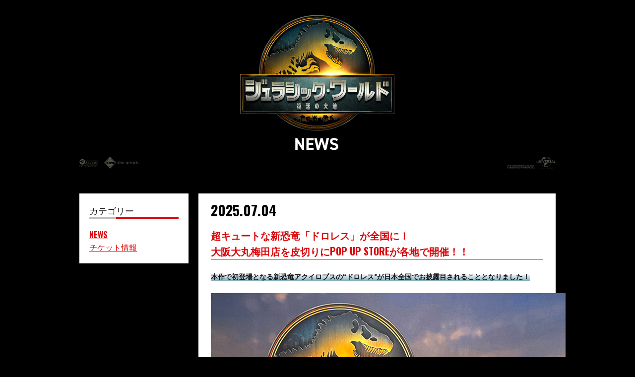

--- FILE ---
content_type: text/html; charset=UTF-8
request_url: https://jurassicworld.jp/news/page/8/
body_size: 60097
content:
<!DOCTYPE html>
<html lang="ja">
  <head>
    <meta charset="UTF-8">
    <title>ニュース｜映画『ジュラシック・ワールド／復活の大地』公式サイト</title>

    <meta name="robots" content="ALL">
    <meta property="og:title" content="ニュース｜映画『ジュラシック・ワールド／復活の大地』公式サイト">
    <meta property="og:type" content="movie">
    <meta property="og:url" content="http://www.jurassicworld.jp/">
    <meta property="og:name" content="ニュース｜映画『ジュラシック・ワールド／復活の大地』公式サイト">
    <meta property="og:image" content="http://www.jurassicworld.jp/assets/ogp.png">

    <meta name='robots' content='max-image-preview:large' />
	<style>img:is([sizes="auto" i], [sizes^="auto," i]) { contain-intrinsic-size: 3000px 1500px }</style>
	<link rel='stylesheet' id='wp-block-library-css' href='https://jurassicworld.jp/news/wp-includes/css/dist/block-library/style.min.css' type='text/css' media='all' />
<style id='classic-theme-styles-inline-css' type='text/css'>
/*! This file is auto-generated */
.wp-block-button__link{color:#fff;background-color:#32373c;border-radius:9999px;box-shadow:none;text-decoration:none;padding:calc(.667em + 2px) calc(1.333em + 2px);font-size:1.125em}.wp-block-file__button{background:#32373c;color:#fff;text-decoration:none}
</style>
<style id='global-styles-inline-css' type='text/css'>
:root{--wp--preset--aspect-ratio--square: 1;--wp--preset--aspect-ratio--4-3: 4/3;--wp--preset--aspect-ratio--3-4: 3/4;--wp--preset--aspect-ratio--3-2: 3/2;--wp--preset--aspect-ratio--2-3: 2/3;--wp--preset--aspect-ratio--16-9: 16/9;--wp--preset--aspect-ratio--9-16: 9/16;--wp--preset--color--black: #000000;--wp--preset--color--cyan-bluish-gray: #abb8c3;--wp--preset--color--white: #ffffff;--wp--preset--color--pale-pink: #f78da7;--wp--preset--color--vivid-red: #cf2e2e;--wp--preset--color--luminous-vivid-orange: #ff6900;--wp--preset--color--luminous-vivid-amber: #fcb900;--wp--preset--color--light-green-cyan: #7bdcb5;--wp--preset--color--vivid-green-cyan: #00d084;--wp--preset--color--pale-cyan-blue: #8ed1fc;--wp--preset--color--vivid-cyan-blue: #0693e3;--wp--preset--color--vivid-purple: #9b51e0;--wp--preset--gradient--vivid-cyan-blue-to-vivid-purple: linear-gradient(135deg,rgba(6,147,227,1) 0%,rgb(155,81,224) 100%);--wp--preset--gradient--light-green-cyan-to-vivid-green-cyan: linear-gradient(135deg,rgb(122,220,180) 0%,rgb(0,208,130) 100%);--wp--preset--gradient--luminous-vivid-amber-to-luminous-vivid-orange: linear-gradient(135deg,rgba(252,185,0,1) 0%,rgba(255,105,0,1) 100%);--wp--preset--gradient--luminous-vivid-orange-to-vivid-red: linear-gradient(135deg,rgba(255,105,0,1) 0%,rgb(207,46,46) 100%);--wp--preset--gradient--very-light-gray-to-cyan-bluish-gray: linear-gradient(135deg,rgb(238,238,238) 0%,rgb(169,184,195) 100%);--wp--preset--gradient--cool-to-warm-spectrum: linear-gradient(135deg,rgb(74,234,220) 0%,rgb(151,120,209) 20%,rgb(207,42,186) 40%,rgb(238,44,130) 60%,rgb(251,105,98) 80%,rgb(254,248,76) 100%);--wp--preset--gradient--blush-light-purple: linear-gradient(135deg,rgb(255,206,236) 0%,rgb(152,150,240) 100%);--wp--preset--gradient--blush-bordeaux: linear-gradient(135deg,rgb(254,205,165) 0%,rgb(254,45,45) 50%,rgb(107,0,62) 100%);--wp--preset--gradient--luminous-dusk: linear-gradient(135deg,rgb(255,203,112) 0%,rgb(199,81,192) 50%,rgb(65,88,208) 100%);--wp--preset--gradient--pale-ocean: linear-gradient(135deg,rgb(255,245,203) 0%,rgb(182,227,212) 50%,rgb(51,167,181) 100%);--wp--preset--gradient--electric-grass: linear-gradient(135deg,rgb(202,248,128) 0%,rgb(113,206,126) 100%);--wp--preset--gradient--midnight: linear-gradient(135deg,rgb(2,3,129) 0%,rgb(40,116,252) 100%);--wp--preset--font-size--small: 13px;--wp--preset--font-size--medium: 20px;--wp--preset--font-size--large: 36px;--wp--preset--font-size--x-large: 42px;--wp--preset--spacing--20: 0.44rem;--wp--preset--spacing--30: 0.67rem;--wp--preset--spacing--40: 1rem;--wp--preset--spacing--50: 1.5rem;--wp--preset--spacing--60: 2.25rem;--wp--preset--spacing--70: 3.38rem;--wp--preset--spacing--80: 5.06rem;--wp--preset--shadow--natural: 6px 6px 9px rgba(0, 0, 0, 0.2);--wp--preset--shadow--deep: 12px 12px 50px rgba(0, 0, 0, 0.4);--wp--preset--shadow--sharp: 6px 6px 0px rgba(0, 0, 0, 0.2);--wp--preset--shadow--outlined: 6px 6px 0px -3px rgba(255, 255, 255, 1), 6px 6px rgba(0, 0, 0, 1);--wp--preset--shadow--crisp: 6px 6px 0px rgba(0, 0, 0, 1);}:where(.is-layout-flex){gap: 0.5em;}:where(.is-layout-grid){gap: 0.5em;}body .is-layout-flex{display: flex;}.is-layout-flex{flex-wrap: wrap;align-items: center;}.is-layout-flex > :is(*, div){margin: 0;}body .is-layout-grid{display: grid;}.is-layout-grid > :is(*, div){margin: 0;}:where(.wp-block-columns.is-layout-flex){gap: 2em;}:where(.wp-block-columns.is-layout-grid){gap: 2em;}:where(.wp-block-post-template.is-layout-flex){gap: 1.25em;}:where(.wp-block-post-template.is-layout-grid){gap: 1.25em;}.has-black-color{color: var(--wp--preset--color--black) !important;}.has-cyan-bluish-gray-color{color: var(--wp--preset--color--cyan-bluish-gray) !important;}.has-white-color{color: var(--wp--preset--color--white) !important;}.has-pale-pink-color{color: var(--wp--preset--color--pale-pink) !important;}.has-vivid-red-color{color: var(--wp--preset--color--vivid-red) !important;}.has-luminous-vivid-orange-color{color: var(--wp--preset--color--luminous-vivid-orange) !important;}.has-luminous-vivid-amber-color{color: var(--wp--preset--color--luminous-vivid-amber) !important;}.has-light-green-cyan-color{color: var(--wp--preset--color--light-green-cyan) !important;}.has-vivid-green-cyan-color{color: var(--wp--preset--color--vivid-green-cyan) !important;}.has-pale-cyan-blue-color{color: var(--wp--preset--color--pale-cyan-blue) !important;}.has-vivid-cyan-blue-color{color: var(--wp--preset--color--vivid-cyan-blue) !important;}.has-vivid-purple-color{color: var(--wp--preset--color--vivid-purple) !important;}.has-black-background-color{background-color: var(--wp--preset--color--black) !important;}.has-cyan-bluish-gray-background-color{background-color: var(--wp--preset--color--cyan-bluish-gray) !important;}.has-white-background-color{background-color: var(--wp--preset--color--white) !important;}.has-pale-pink-background-color{background-color: var(--wp--preset--color--pale-pink) !important;}.has-vivid-red-background-color{background-color: var(--wp--preset--color--vivid-red) !important;}.has-luminous-vivid-orange-background-color{background-color: var(--wp--preset--color--luminous-vivid-orange) !important;}.has-luminous-vivid-amber-background-color{background-color: var(--wp--preset--color--luminous-vivid-amber) !important;}.has-light-green-cyan-background-color{background-color: var(--wp--preset--color--light-green-cyan) !important;}.has-vivid-green-cyan-background-color{background-color: var(--wp--preset--color--vivid-green-cyan) !important;}.has-pale-cyan-blue-background-color{background-color: var(--wp--preset--color--pale-cyan-blue) !important;}.has-vivid-cyan-blue-background-color{background-color: var(--wp--preset--color--vivid-cyan-blue) !important;}.has-vivid-purple-background-color{background-color: var(--wp--preset--color--vivid-purple) !important;}.has-black-border-color{border-color: var(--wp--preset--color--black) !important;}.has-cyan-bluish-gray-border-color{border-color: var(--wp--preset--color--cyan-bluish-gray) !important;}.has-white-border-color{border-color: var(--wp--preset--color--white) !important;}.has-pale-pink-border-color{border-color: var(--wp--preset--color--pale-pink) !important;}.has-vivid-red-border-color{border-color: var(--wp--preset--color--vivid-red) !important;}.has-luminous-vivid-orange-border-color{border-color: var(--wp--preset--color--luminous-vivid-orange) !important;}.has-luminous-vivid-amber-border-color{border-color: var(--wp--preset--color--luminous-vivid-amber) !important;}.has-light-green-cyan-border-color{border-color: var(--wp--preset--color--light-green-cyan) !important;}.has-vivid-green-cyan-border-color{border-color: var(--wp--preset--color--vivid-green-cyan) !important;}.has-pale-cyan-blue-border-color{border-color: var(--wp--preset--color--pale-cyan-blue) !important;}.has-vivid-cyan-blue-border-color{border-color: var(--wp--preset--color--vivid-cyan-blue) !important;}.has-vivid-purple-border-color{border-color: var(--wp--preset--color--vivid-purple) !important;}.has-vivid-cyan-blue-to-vivid-purple-gradient-background{background: var(--wp--preset--gradient--vivid-cyan-blue-to-vivid-purple) !important;}.has-light-green-cyan-to-vivid-green-cyan-gradient-background{background: var(--wp--preset--gradient--light-green-cyan-to-vivid-green-cyan) !important;}.has-luminous-vivid-amber-to-luminous-vivid-orange-gradient-background{background: var(--wp--preset--gradient--luminous-vivid-amber-to-luminous-vivid-orange) !important;}.has-luminous-vivid-orange-to-vivid-red-gradient-background{background: var(--wp--preset--gradient--luminous-vivid-orange-to-vivid-red) !important;}.has-very-light-gray-to-cyan-bluish-gray-gradient-background{background: var(--wp--preset--gradient--very-light-gray-to-cyan-bluish-gray) !important;}.has-cool-to-warm-spectrum-gradient-background{background: var(--wp--preset--gradient--cool-to-warm-spectrum) !important;}.has-blush-light-purple-gradient-background{background: var(--wp--preset--gradient--blush-light-purple) !important;}.has-blush-bordeaux-gradient-background{background: var(--wp--preset--gradient--blush-bordeaux) !important;}.has-luminous-dusk-gradient-background{background: var(--wp--preset--gradient--luminous-dusk) !important;}.has-pale-ocean-gradient-background{background: var(--wp--preset--gradient--pale-ocean) !important;}.has-electric-grass-gradient-background{background: var(--wp--preset--gradient--electric-grass) !important;}.has-midnight-gradient-background{background: var(--wp--preset--gradient--midnight) !important;}.has-small-font-size{font-size: var(--wp--preset--font-size--small) !important;}.has-medium-font-size{font-size: var(--wp--preset--font-size--medium) !important;}.has-large-font-size{font-size: var(--wp--preset--font-size--large) !important;}.has-x-large-font-size{font-size: var(--wp--preset--font-size--x-large) !important;}
:where(.wp-block-post-template.is-layout-flex){gap: 1.25em;}:where(.wp-block-post-template.is-layout-grid){gap: 1.25em;}
:where(.wp-block-columns.is-layout-flex){gap: 2em;}:where(.wp-block-columns.is-layout-grid){gap: 2em;}
:root :where(.wp-block-pullquote){font-size: 1.5em;line-height: 1.6;}
</style>
<script type="text/javascript" src="https://jurassicworld.jp/news/wp-includes/js/jquery/jquery.min.js?ver=3.7.1" id="jquery-core-js"></script>
<script type="text/javascript" src="https://jurassicworld.jp/news/wp-includes/js/jquery/jquery-migrate.min.js?ver=3.4.1" id="jquery-migrate-js"></script>
<script type="text/javascript" src="https://jurassicworld.jp/news/wp-content/themes/jurassicworld_v3/js/index.js" id="index-script-js"></script>
<link rel="https://api.w.org/" href="https://jurassicworld.jp/news/wp-json/" /><link rel="EditURI" type="application/rsd+xml" title="RSD" href="https://jurassicworld.jp/news/xmlrpc.php?rsd" />

    <link rel="stylesheet" href="https://jurassicworld.jp/news/wp-content/themes/jurassicworld_v3/css/base.css">
    <link rel='stylesheet' href='http://fonts.googleapis.com/earlyaccess/notosansjp.css' type='text/css'>
    <link href='https://fonts.googleapis.com/css?family=Oswald:bold' rel='stylesheet' type='text/css' >
        <!-- Global site tag (gtag.js) - Google Analytics -->
        <script async src="https://www.googletagmanager.com/gtag/js?id=UA-52252691-6"></script>
        <script>
          window.dataLayer = window.dataLayer || [];
          function gtag(){dataLayer.push(arguments);}
          gtag('js', new Date());

          gtag('config', 'UA-52252691-6');
        </script>
  </head>
  <body>
    <div id="wrapper">
      <header><a href="http://www.jurassicworld.jp/"><img id="header_img" src="https://jurassicworld.jp/news/wp-content/themes/jurassicworld_v3/img/header.jpg" width="1000" height="350"/></a></header>

      <div id="content">

      <nav>
<ul class="menu">
  <li><h2 class="headline">カテゴリー</h2></li>
	<li class="cat-item cat-item-1"><a href="https://jurassicworld.jp/news/category/news/">NEWS</a>
<ul class='children'>
	<li class="cat-item cat-item-2"><a href="https://jurassicworld.jp/news/category/news/ticket/">チケット情報</a>
</li>
</ul>
</li>
</ul>
<!--
<ul class="menu2">
  <li><h2 class="headline">最新情報</h2></li>
  <li>
  <a href="https://jurassicworld.jp/news/in43/">2025年公開洋画最速の興行収入45億円突破！<br>50億円突破を目指し、＜新ジュラ＞の快進撃続く！！</a>
  </li>
    <li>
  <a href="https://jurassicworld.jp/news/in42/">2025年公開洋画最速の興行収入40億円突破！<br>観客熱狂！！＜新ジュラ＞の夏はまだまだ続く！！！</a>
  </li>
    <li>
  <a href="https://jurassicworld.jp/news/in41/">【大ヒット記念】入場者特典数量限定3週連続配布<br> 恐竜が飛び出す「特製ポップアップカード」ラストを飾る<br>【第3弾】はスピノサウルス！！</a>
  </li>
    <li>
  <a href="https://jurassicworld.jp/news/in40/">岩田剛典が“恐竜オタク博士”役で吹替初挑戦！<br>日本語吹替版の本編映像解禁！</a>
  </li>
    <li>
  <a href="https://jurassicworld.jp/news/in39/">大ヒットを記念し入場者特典の配布が決定！<br> 数量限定、恐竜が飛び出す「特製ポップアップカード」全3種を3週連続でプレゼント！！【第２弾】はモササウルス！！</a>
  </li>
  </ul>
-->
</nav>
                  <section class="blogWrap">
        <article class="date">
          <p class="date-text">2025.07.04</p>
        </article>
        <article class="inner_content">
          <h3><a href="https://jurassicworld.jp/news/in11/">超キュートな新恐竜「ドロレス」が全国に！<br>大阪大丸梅田店を皮切りにPOP UP STOREが各地で開催！！</a></h3>
          <div class="newsText">
            <p><strong style="background: linear-gradient(transparent 30%, #78a8b8 100%);">本作で初登場となる新恐竜アクイロプスの“ドロレス”が日本全国でお披露目されることとなりました！</strong></p>
<p><img fetchpriority="high" decoding="async" class="aligncenter size-full wp-image-1618" src="https://jurassicworld.jp/news/wp-content/uploads/sites/45/2025/06/jwr_puppet_schedule_img1.jpg" alt="" width="1000" height="750" /></p>
<p>アクイロプスは、約1億年前の白亜紀初期に、現在の米国モンタナ州に生息していた小さな恐竜。劇中では、ゾーラたちと行動を共にすることになるデルガド家の次女イザベラが<strong style="color: #ffbe0a;">“ドロレス”</strong>と名付けて可愛がります。<br />
そんな<strong>大注目の新恐竜が、日本に上陸</strong>します。大阪大丸梅田店で開催される『ジュラシック・ワールド／復活の大地』POP UP STOREでのお披露目を皮切りに、全国に回る予定となっています。<br />
また、トイザらスでは8/13（水）錦糸町店、8/23（土）伊丹店の2店舗で“ドロレス”に会える予定となっています。更に、限定店舗で映画鑑賞券（デジタル含む）をトイザらス店舗に持参すると割引クーポンがもらえるプレゼントキャンペーンも8/8（金）より開催します。</p>
<div style="padding: 8px 15px; margin: 3px 3px 20px; border: solid 1px #faec9a; border-width: 1px; border-style: solid; border-image-source: linear-gradient(to right, #78a8b8, #edd8ae, #ffbe0a); border-image-slice: 1;">ドロレスのスケジュールは随時更新予定。詳しくは以下の公式HPをご確認頂きたい。<br />
公式HP：<a href="https://jurassicworld.jp/news/puppet_schedule/" target="_blank" rel="noopener">https://jurassicworld.jp/news/puppet_schedule/</a></div>
<p>&nbsp;</p>
<p><img decoding="async" src="https://jurassicworld.jp/news/wp-content/uploads/sites/45/2025/07/jw_img_0704_1.jpg" alt="" width="1299" height="731" class="aligncenter size-full wp-image-1698" /></p>
<p>本作の日本公開を記念して開催される『ジュラシック・ワールド／復活の大地』POP UP STOREでは、ジュラシックファンにはたまらない、様々なアクティビティが充実しています。大迫力の劇中のシーンが再現されたような写真が撮れるフォトスポットや、設置されたQRコードをスキャンすると躍動感溢れる恐竜たちがダイナミックに動くARコーナー、そしてオリジナルTシャツやタンブラーなど会場限定の映画グッズの販売など、“復活の大地”一色のSTOREとなっています。その他店舗での展開は以下を予定しています。</p>
<div style="padding: 8px 15px; margin: 3px 3px 20px; border: solid 1px #faec9a; border-width: 1px; border-style: solid; border-image-source: linear-gradient(to right, #78a8b8, #edd8ae, #ffbe0a); border-image-slice: 1;"><strong>《『ジュラシック・ワールド／復活の大地』POP UP STORE開催日程》<br />
</strong><br />
大阪：大丸梅田店 15F　6月25日～7月16日<br />
東京：京王百貨店　新宿店 7F　7月25日～8月7日<br />
横浜：マルイシティ横浜 4F　8月9日～8月24日<br />
静岡：松坂屋静岡店 8F　8月28日～9月14日</div>
          </div>
        </article>
        <article class="sns_btn">
          <div class="twitter">
            <a href="https://twitter.com/share?url=https://jurassicworld.jp/news/in11/" class="twitter-share-button" data-text="超キュートな新恐竜「ドロレス」が全国に！<br>大阪大丸梅田店を皮切りにPOP UP STOREが各地で開催！！－ニュース｜映画『ジュラシック・ワールド／復活の大地』公式サイト">Tweet</a>
            <script>!function(d,s,id){var js,fjs=d.getElementsByTagName(s)[0];if(!d.getElementById(id)){js=d.createElement(s);js.id=id;js.src="//platform.twitter.com/widgets.js";fjs.parentNode.insertBefore(js,fjs);}}(document,"script","twitter-wjs");</script>
          </div>
          <div class="facebook">
            <iframe src="//www.facebook.com/plugins/like.php?href=https://jurassicworld.jp/news/in11/&amp;layout=button_count&amp;show_faces=false&amp;width=450&amp;action=like&amp;colorscheme=light&amp;height=21" scrolling="no" frameborder="0" style="border:none; overflow:hidden; width:110px; height:21px;vertical-align:top;margin-left:3px;" allowTransparency="true"></iframe>
          </div>
        </article>
      </section>
            <section class="blogWrap">
        <article class="date">
          <p class="date-text">2025.07.03</p>
        </article>
        <article class="inner_content">
          <h3><a href="https://jurassicworld.jp/news/in10/">“陸・海・空”の大迫力シーンを究極の没入感で体感せよ！<br>ラージフォーマット上映決定＆3種のビジュアル解禁！！</a></h3>
          <div class="newsText">
            <p><strong style="background: linear-gradient(transparent 30%, #78a8b8 100%);">陸・海・空を舞台に、かつてないスケールで描かれる本作の、壮大な世界観と迫力ある映像美を最大限に楽しめるラージフォーマット上映が決定しました！</strong><br />
上映されるのは<strong style="color: #ffbe0a;">IMAX<sup style="vertical-align:super; font-size:0.6em;">®</sup></strong>に加え、7種類の異なるラージフォーマット、<strong style="color: #ffbe0a;">SCREENX、Dolby Cinema<sup style="vertical-align:super; font-size:0.6em;">®</sup>、Dolby Atmos<sup style="vertical-align:super; font-size:0.6em;">®</sup>、MX4D、4DX、ULTRA 4DX、SCREENX with Dolby Atmos</strong>という多彩な<strong>計8種類</strong>のフォーマット。<br />
恐竜たちの咆哮や疾走感、大迫力のアクションシーン、ダイナミックな音楽を、視覚・聴覚・体感を通して、より深く、よりリアルに味わうことができます。</p>
<p><img decoding="async" src="https://jurassicworld.jp/news/wp-content/uploads/sites/45/2025/07/img_0703_08_01.jpg" alt="" width="1000" height="471" class="aligncenter size-full wp-image-1654" /></p>
<p>合わせて解禁されたラージフォーマット上映限定ポスタービジュアルは、IMAX<sup style="vertical-align:super; font-size:0.6em;">®</sup>版と4DX版<sup style="vertical-align:super; font-size:0.6em;">®</sup>とSCREENX版の3種類。<br />
今にも襲いかかってきそうな大迫力で躍動感あふれる<strong>Tレックス、モササウルス、ケツァルコアトルス</strong>が描かれており、通常のスクリーンでは味わうことのできない、究極の没入感を体験できる事を約束してくれている仕上がりになっています。</p>
          </div>
        </article>
        <article class="sns_btn">
          <div class="twitter">
            <a href="https://twitter.com/share?url=https://jurassicworld.jp/news/in10/" class="twitter-share-button" data-text="“陸・海・空”の大迫力シーンを究極の没入感で体感せよ！<br>ラージフォーマット上映決定＆3種のビジュアル解禁！！－ニュース｜映画『ジュラシック・ワールド／復活の大地』公式サイト">Tweet</a>
            <script>!function(d,s,id){var js,fjs=d.getElementsByTagName(s)[0];if(!d.getElementById(id)){js=d.createElement(s);js.id=id;js.src="//platform.twitter.com/widgets.js";fjs.parentNode.insertBefore(js,fjs);}}(document,"script","twitter-wjs");</script>
          </div>
          <div class="facebook">
            <iframe src="//www.facebook.com/plugins/like.php?href=https://jurassicworld.jp/news/in10/&amp;layout=button_count&amp;show_faces=false&amp;width=450&amp;action=like&amp;colorscheme=light&amp;height=21" scrolling="no" frameborder="0" style="border:none; overflow:hidden; width:110px; height:21px;vertical-align:top;margin-left:3px;" allowTransparency="true"></iframe>
          </div>
        </article>
      </section>
            <section class="blogWrap">
        <article class="date">
          <p class="date-text">2025.07.01</p>
        </article>
        <article class="inner_content">
          <h3><a href="https://jurassicworld.jp/news/in09/">歴史に名を刻む“新章”を彩る豪華日本語吹替版キャスト！<br>「ジュラシック」シリーズ新章始動イベント オフィシャルレポート</a></h3>
          <div class="newsText">
            <p><strong style="background: linear-gradient(transparent 30%, #78a8b8 100%);">本作の日本公開に先立ち、日本語吹替版キャスト「ジュラシック」シリーズ新章始動イベントが実施しました！</strong></p>
<p><img loading="lazy" decoding="async" src="https://jurassicworld.jp/news/wp-content/uploads/sites/45/2025/07/img_0701_1.jpg" alt="" width="1000" height="667" class="aligncenter size-full wp-image-1672" /></p>
<p>劇中に登場する史上最大級の翼竜・ケツァルコアトルスの巨大パネルが設置された舞台上に、「ジュラシック・パーク」のメインテーマが流れる中、本作の豪華日本語吹替版キャストたちが登壇しました。<br />
<strong>秘密工作の専門家ゾーラ・ベネットを演じた</strong><strong style="color: #ffbe0a;">松本若菜さん</strong>は「<u>お集まりいただきありがとうございます。今日は本作の魅力をお伝えできればと思います。どうぞよろしくお願いします</u>」と挨拶し、<br />
<strong>古生物学者のヘンリー・ルーミス博士を演じた</strong><strong style="color: #ffbe0a;">岩田剛典さん</strong>は「<u>テーマソングだけでめちゃくちゃテンションがあがっています！</u>」と笑顔を見せ、<br />
<strong>ゾーラたちとともに冒険することになる一家の長女テレサを演じた</strong><strong style="color: #ffbe0a;">吉川愛さん</strong>は「<u>テレサ役の吉川愛です。今日はよろしくお願いいたします</u>」<br />
そして、<strong>ゾーラが最も信頼する傭兵ダンカン・キンケイドを演じた</strong><strong style="color: #ffbe0a;">楠大典さん</strong>は「<u>よりたくさんの方に観ていただけるよう応援いただきたいです。よろしくお願いします</u>」<br />
とそれぞれに挨拶しました。</p>
<p>&nbsp;</p>
<p><img loading="lazy" decoding="async" src="https://jurassicworld.jp/news/wp-content/uploads/sites/45/2025/07/img_0701_8.jpg" alt="" width="1000" height="667" class="aligncenter size-full wp-image-1669" /></p>
<p><img loading="lazy" decoding="async" src="https://jurassicworld.jp/news/wp-content/uploads/sites/45/2025/07/img_0701_4.jpg" alt="" width="1000" height="667" class="aligncenter size-full wp-image-1675" /></p>
<p>今回、<strong>「ジュラシック」シリーズ新章の吹替に決まったことについて</strong>、松本さんは「<u>『ジュラシック』シリーズは知らない人がいないほど超大作で、今回のお話を聞いたときに「私？」とすぐに理解できませんでした。新章の吹替を担当することになり、身の引き締まる思いでした</u>」と当時の驚きを振り返りました。岩田さんは「<u>夢のようなお話ですごく嬉しかったです。『ジュラシック』シリーズは本当に幼い頃から観てきたので、この世界に参加できることがとても嬉しいです</u>」と喜びをあらわにしました。吉川さんは「<u>恐竜や爬虫類が好きなので、今回参加できてすごく嬉しいです。これまでアニメーションの吹替をやったことはありましたが、実写は今回が初めてです。アニメーションとの違いや「私でいいのかな」という緊張感もありましたが、超大作に初めて参加できてとてもわくわくしました</u>」と笑顔で回答。長年にわたり声優を務める楠さんは「<u>『ジュラシック・パーク』が始まったときはまだ声優の仕事は初めていなくてVシネなどに出演していましたが、まさかこの作品に参加できるとは思っていませんでした</u>」とそれぞれに印象を振り返りました。</p>
<p>&nbsp;</p>
<p>『ジュラシック・パーク』からスタートした「ジュラシック」シリーズは全世界の累計興行収入が9400億円以上の大ヒットシリーズ。そんな<strong>長年愛されているシリーズの中で、思い出のエピソードや、過去作で心に残っているキャラクターやシーンについて</strong>聞かれると、松本さんは「<u>『ジュラシック・パーク』を初めて観たのが小学生でした。その時に恐竜がそこに生きていると感じました。当時のワクワクや高揚を思い出します</u>」、岩田さんは「<u>劇場にはいつも観に行っていました。『パーク』から『ワールド』に変わった時に、ジャイロスフィアに入って恐竜追いかけられるシーンなど、今までになかった演出にさらに圧倒させられました。(三代目 J Soul Brothers from EXILE TRIBEの)メンバーに話したときは驚いていましたが、恐竜役なのかと言われました（笑）</u>」、吉川さんは「<u>（『ジュラシック・ワールド／炎の王国』で）島で火山が起きて恐竜を一匹でも多く救おうとするシーンを観て、「私も助けたかった！」とすごく思いました。あのシーンが忘れられないです</u>」、楠さんは「<u>当時、富山敬さんが吹替を担当していたことが印象に残っています</u>」とそれぞれのエピソードを明かしました。</p>
<p><img loading="lazy" decoding="async" src="https://jurassicworld.jp/news/wp-content/uploads/sites/45/2025/07/img_0701_6.jpg" alt="" width="1000" height="667" class="aligncenter size-full wp-image-1677" /></p>
<p><img loading="lazy" decoding="async" src="https://jurassicworld.jp/news/wp-content/uploads/sites/45/2025/07/img_0701_10.jpg" alt="" width="1000" height="667" class="aligncenter size-full wp-image-1671" /></p>
<p>今回は<strong>「ジュラシック」シリーズ最大のアクションが盛り込まれ、ゾーラ役のスカーレット・ヨハンソンによる激しいアクションシーンも見どころの本作。</strong>ゾーラ役を演じた松本さんは、アクションの見どころについて「<u>私が印象的だったのはスカーレット・ヨハンソンさんがスライディングする場面です。実は一番体幹が大切で、少しでもバランスが崩れると目立つんです。きっと基礎ができているからこその完璧なスライディングでした。だからこそできるド派手なアクションに、いろいろな努力を感じました</u>」と熱くコメントし、危険な崖を降りるシーンについては「<u>怖いです！(笑)</u>」と回答したが、同じく崖を降りるシーンのある岩田さんは「<u>もし実際にお話がきたらやります</u>」と自信を覗かせていました。<br />
本作が日本語吹替初挑戦となった松本さんは「<u>普段は目線や表情で表現しますが、今回は声に背景の全てをまとわせて演技することに意識を持って臨みました。監督とたくさん話し合って大切に演じました。ゾーラはかっこいい女性なので、アクション経験も活かしてできたと思います</u>」と初めての声だけの演技に挑戦した際のエピソードを明かしました。松本さんと同じく日本語吹替初挑戦の岩田さんは「<u>松本さんさんたちよりも先に収録したのですが、プロの声優さんたちの声に圧倒されてしまって…特に楠さんさんの声の分厚さがすごくて！表情や目線など、役者としての部分は使えないので、声に説得力をもたせる必要があってとても苦労しました。まだ松本さんさんたちの声が入っていない状態の掛け合いが難しくて、探り探り演じました</u>」と苦労したという撮影の様子を振り返っていました。また、岩田さんが演じたルーミス博士は、ゾーラたちとともに恐竜のDNAを集める仲間の一人として登場し、研究者として恐竜への深い愛情を見せる一面も。そんな自身のキャラクターについて「<u>古生物学者として野生の恐竜が見たいという好奇心だけで参加するキャラクターです</u>」と説明した岩田さん。ルーミス博士と自分の似ている部分について聞かれると、「<u>オタク気質で好奇心旺盛なところは自分にもあると思います。すごくきれい好きというわけでもありませんが、部屋の掃除を徹底的にやることがあります。始めたら気になってしまって終わらなくなってしまいます(笑)</u>」と、思わず熱中してしまうことを明かしました。</p>
<p>また、吉川さんが演じたテレサは、恐竜たちが迫る危険な状況でも家族とともに乗り越えようとする勇敢なキャラクター。そんなテレサについて吉川さんは「<u>家族が好きな部分は私と似ていると思います！テレサは目の前に大きい恐竜が現れても、家族を守るために勇気を出すのがかっこいいと思いました。これまで出演したアニメーション作品ではアクションシーンが多く、本作の叫ぶシーンではその時の経験を活かせたと思います</u>」と自身と似ている部分やアフレコについて語りました。<br />
楠さんは人情味もあり、とても男気が溢れるキャラクターのダンカンを演じ、吹替のこだわったポイントについて、楠さんは「<u>どのキャラクターも基本は同じです。吹替はキャストが演じているので、そこからはみださないように、もしその人が日本語を話したらどうなるかという部分を意識して演じています</u>」と回答すると、岩田さんは「<u>勉強になります！</u>」と尊敬のまなざしを向けていた。「<u>答えはありませんが、実写やアニメの吹替も、実際に演じるのも根本は同じで、違うのは世界観とキャラクターです。声優は自分が動けない分、想像でやるのが難しいんだと思います</u>」と長年の経験を元に吹替の演じ方について熱く語ってくれました。　</p>
<p>&nbsp;</p>
<p>続いてのコーナーでは、本作がシリーズ1作目の『ジュラシック・パーク』と同じように、初めて恐竜に出会った時の感動も描かれていることにちなみ<strong>、“本当に恐竜に会えるとしたらどんな恐竜に会いたいか”について登壇者がそれぞれフリップで回答</strong>。和気あいあいとじゃんけんで発表順を決め、はじめに楠さんが披露したのは丸くて大きな恐竜！「<u>ほとんど空気の恐竜です。実際何トンもの恐竜がくると一緒に遊びたくてもつぶされてしまうので、上に乗ったりして遊べる恐竜を考えました</u>」とユーモア溢れるオリジナル恐竜を披露しました。</p>
<p><img loading="lazy" decoding="async" src="https://jurassicworld.jp/news/wp-content/uploads/sites/45/2025/07/img_0701_9.jpg" alt="" width="1000" height="667" class="aligncenter size-full wp-image-1670" /></p>
<p>続いて、吉川さんが描いたのは爬虫類のような可愛らしい姿の恐竜。「<u>爬虫類が大好きで、特にアカメカブトトカゲが好きなのと、前作でエリマキトカゲのような恐竜(ディロフォサウルス)が登場していたので、それを参考にしました。目が赤くて抱きつけるくらいのサイズです。ちょっと嚙まれたいと思って牙をつけました。私はワンちゃんを飼っているので一緒にお散歩したいです！</u>」とコメントして会場を和ませていました。</p>
<p><img loading="lazy" decoding="async" src="https://jurassicworld.jp/news/wp-content/uploads/sites/45/2025/07/img_0701_5.jpg" alt="" width="1000" height="667" class="aligncenter size-full wp-image-1676" /></p>
<p>松本さんもゆるキャラのような可愛い恐竜の絵を披露し、「<u>わたしは暑がりなんです。暑いときにお水やうちわ持ってきてくれたらいいなって。私の倍くらいの大きさです！</u>」と夏の暑さを一瞬でも忘れさせてくれそうな頼もしい恐竜を考えてくれました。</p>
<p><img loading="lazy" decoding="async" src="https://jurassicworld.jp/news/wp-content/uploads/sites/45/2025/07/img_0701_7.jpg" alt="" width="1000" height="667" class="aligncenter size-full wp-image-1668" /></p>
<p>最後は、突き詰めるタイプだという岩田さんが圧倒的な画力で見事な恐竜の絵を披露！Tレックスのように牙のするどい肉食恐竜を描いてきた岩田さんは「<u>一体しか会えないとしたら、会った瞬間にやられるような恐竜に会いたいです</u>」と恐竜に遭遇した際の憧れのシチュエーションについて明かしました。</p>
<p><img loading="lazy" decoding="async" src="https://jurassicworld.jp/news/wp-content/uploads/sites/45/2025/07/img_0701_3.jpg" alt="" width="1000" height="667" class="aligncenter size-full wp-image-1674" /></p>
<p>最後に巨大パネルの前でマスコミ向けのフォトセッションを行い、イベントは幕を閉じました。</p>
<p><img loading="lazy" decoding="async" src="https://jurassicworld.jp/news/wp-content/uploads/sites/45/2025/07/img_0701_2.jpg" alt="" width="1000" height="667" class="aligncenter size-full wp-image-1673" /></p>
          </div>
        </article>
        <article class="sns_btn">
          <div class="twitter">
            <a href="https://twitter.com/share?url=https://jurassicworld.jp/news/in09/" class="twitter-share-button" data-text="歴史に名を刻む“新章”を彩る豪華日本語吹替版キャスト！<br>「ジュラシック」シリーズ新章始動イベント オフィシャルレポート－ニュース｜映画『ジュラシック・ワールド／復活の大地』公式サイト">Tweet</a>
            <script>!function(d,s,id){var js,fjs=d.getElementsByTagName(s)[0];if(!d.getElementById(id)){js=d.createElement(s);js.id=id;js.src="//platform.twitter.com/widgets.js";fjs.parentNode.insertBefore(js,fjs);}}(document,"script","twitter-wjs");</script>
          </div>
          <div class="facebook">
            <iframe src="//www.facebook.com/plugins/like.php?href=https://jurassicworld.jp/news/in09/&amp;layout=button_count&amp;show_faces=false&amp;width=450&amp;action=like&amp;colorscheme=light&amp;height=21" scrolling="no" frameborder="0" style="border:none; overflow:hidden; width:110px; height:21px;vertical-align:top;margin-left:3px;" allowTransparency="true"></iframe>
          </div>
        </article>
      </section>
            <section class="blogWrap">
        <article class="date">
          <p class="date-text">2025.07.01</p>
        </article>
        <article class="inner_content">
          <h3><a href="https://jurassicworld.jp/news/in08/">ギャレス・エドワーズ監督と脚本家デヴィッド・コープの来日が決定！<br>待望の「ジュラシック」シリーズの新章を日本最速上映で体験せよ！！</a></h3>
          <div class="newsText">
            <p><strong style="background: linear-gradient(transparent 30%, #78a8b8 100%);">この度、本作の日本での公開を記念して、ギャレス・エドワーズ監督とデヴィッド・コープ（脚本）の来日が決定しました！</strong><br />
エドワーズ監督は2年ぶり、デヴィッド・コープはファン待望の初来日となります。<br />
また<strong>7月23日（水）には日本最速となる、本編上映も実施される予定です。</strong></p>
<p><img loading="lazy" decoding="async" class="aligncenter size-full wp-image-1515" src="https://jurassicworld.jp/news/wp-content/uploads/sites/45/2025/05/img_info05_1.jpg" alt="" width="1000" height="1412" /></p>
<p>当日は両名に加えて、<strong style="color: #ffbe0a;">松本若菜（スカーレット・ヨハンソン／ゾーラ・ベネット役）、吉川愛（ルナ・ブレイズ／テレサ・デルガド役）、楠大典（マハーシャラ・アリ／ダンカン・キンケイド役）</strong>ら豪華な日本語吹替版キャストも登壇する予定となっており、注目のイベントにぜひご期待ください。</p>
<div style="padding: 8px 15px; margin: 3px 3px 20px; border: solid 1px #faec9a; border-width: 1px; border-style: solid; border-image-source: linear-gradient(to right, #78a8b8, #edd8ae, #ffbe0a); border-image-slice: 1;">
日本最速上映の一般応募は、7月1日17:00～7月10日23:59の期間、下記の特設サイトにて募集を行います。<br />
詳細ページ：<a href="http://cp.cinecon.jp/jw-2025/" target="_blank" rel="noopener">http://cp.cinecon.jp/jw-2025/</a>
</div>
          </div>
        </article>
        <article class="sns_btn">
          <div class="twitter">
            <a href="https://twitter.com/share?url=https://jurassicworld.jp/news/in08/" class="twitter-share-button" data-text="ギャレス・エドワーズ監督と脚本家デヴィッド・コープの来日が決定！<br>待望の「ジュラシック」シリーズの新章を日本最速上映で体験せよ！！－ニュース｜映画『ジュラシック・ワールド／復活の大地』公式サイト">Tweet</a>
            <script>!function(d,s,id){var js,fjs=d.getElementsByTagName(s)[0];if(!d.getElementById(id)){js=d.createElement(s);js.id=id;js.src="//platform.twitter.com/widgets.js";fjs.parentNode.insertBefore(js,fjs);}}(document,"script","twitter-wjs");</script>
          </div>
          <div class="facebook">
            <iframe src="//www.facebook.com/plugins/like.php?href=https://jurassicworld.jp/news/in08/&amp;layout=button_count&amp;show_faces=false&amp;width=450&amp;action=like&amp;colorscheme=light&amp;height=21" scrolling="no" frameborder="0" style="border:none; overflow:hidden; width:110px; height:21px;vertical-align:top;margin-left:3px;" allowTransparency="true"></iframe>
          </div>
        </article>
      </section>
            <section class="blogWrap">
        <article class="date">
          <p class="date-text">2025.06.27</p>
        </article>
        <article class="inner_content">
          <h3><a href="https://jurassicworld.jp/news/in07/">シリーズの新章始動に相応しい、超豪華な日本語吹替版キャストたちを一挙解禁！</a></h3>
          <div class="newsText">
            <p><img loading="lazy" decoding="async" src="https://jurassicworld.jp/news/wp-content/uploads/sites/45/2025/06/jwr_in07_img2.jpg" alt="" width="1000" height="667" class="aligncenter size-full wp-image-1630" /></p>
<p><strong>スカーレット・ヨハンソン演じる元特殊工作員 ゾーラ・ベネット役の吹替に</strong><strong style="color: #ffbe0a;">松本若菜さん</strong>が決定！<br />
映画、ドラマと数々の話題作に出演してきた松本さんですが、映画の吹替を担当するのは今回が初。自身も過去に何度もアクションシーンを披露してきた松本さんが、地球上で一番危険な島での手に汗握る極秘ミッションに立ち向かうこととなるシリーズ初の女性主人公を演じます。</p>
<p>そして<strong>ジョナサン・ベイリーが演じるヘンリー・ルーミス博士役の吹替に、同じく映画の吹替は初挑戦となる</strong><strong style="color: #ffbe0a;">岩田剛典さん</strong>（三代目 J SOUL BROTHERS from EXILE TRIBE）が決定。人類を救う恐竜のDNAを確保すべく、ゾーラとともに危険なミッションに挑む恐竜オタクの古生物学者を演じます。</p>
<p>さらに、<strong>ルナ・ブレイズ演じるテレサ・デルガド役の吹替には</strong><strong style="color: #ffbe0a;">吉川愛さん</strong>が決定。今までアニメーション作品では何度か声優として出演経験のある吉川さんですが、実写映画の吹替は今回が初となります。海上で遭難し、ゾーラやルーミス博士とともに島での行動を共にすることとなるデルガド一家。家族の中でも勇気をもって果敢に危険へと立ち向かっていく長女・テレサを演じます。</p>
<p>今回初めて声優に挑戦する松本さんは、「<u>『ジュラシック』シリーズは、知らない世代はいないのでは？というくらい有名なシリーズだと思います。その人気シリーズの声優、しかも主演、そしてシリーズ初めての女性主人公の声を担当することになり興奮しました。わたしがシリーズを初めて観たのは学生の時ですが、図鑑などでしか見ていなかった恐竜がリアルに動いていることに驚き、ワクワクしたのを覚えています</u>」と抜擢された喜びを語り、初挑戦の声の演技について「普段は身体も声も使って演じますが、今回はスカーレット・ヨハンソンさんが演じている気持ちを読み取りつつ、でも彼女にあまり引っ張られ過ぎないよう演じました」と明かしました。<br />
岩田は「<u>『ジュラシック』シリーズが大好きで物心つく頃からずっと見てきた作品でしたので、とても光栄でした。ルーミス博士は恐竜オタクで好奇心の塊、天然なキャラクターでもありますが、知的なジョークを交えながらクルーを和ませるような役割でもあって、演じていて楽しかったです</u>」と振り返り、初めての吹替を演じたなかで「<u>自分自身劇場でどんなアフレコが完成したか、確認しに行きたいと思います</u>」と語りました。<br />
吉川さんはオファーを受けた時の心境と自身の演じた役柄について「<u>誰もが知っているこの大作に携わることができると思ったときは、とてもワクワクしました。テレサは今どきのクールな女の子ですが、家族思いで家族を思って恐竜に立ち向かう姿がとても魅力的です」と語る一方、もし今後「ジュラシック」シリーズに”出演”できるとしたら？という質問に対しては「恐竜に食べられてみたいです。そんなことなかなかないので(笑)</u>」と語り場を和ませました。</p>
<p><strong style="background: linear-gradient(transparent 30%, #78a8b8 100%);">さらに！多くがシリーズ初参戦となる実力派声優陣も解禁！</strong></p>
<p><img loading="lazy" decoding="async" src="https://jurassicworld.jp/news/wp-content/uploads/sites/45/2025/06/jwr_in07_img1.jpg" alt="" width="1000" height="879" class="aligncenter size-full wp-image-1614" /></p>
<p><strong>ゾーラが最も信頼する傭兵、ダンカン役（マハーシャラ・アリ）の吹替には</strong><strong style="color: #ffbe0a;">楠大典さん</strong>（映画『ワイルド・スピード』、「TIGER＆BUNNY」）。<br />
<strong>大手製薬会社の代表、マーティン・クレブス役（ルパート・フレンド）の吹替に</strong><strong style="color: #ffbe0a;">小野大輔さん</strong>（「進撃の巨人」、「ジョジョの奇妙な冒険 スターダストクルセイダース」）。<br />
<strong>ダンカンらとともに危険な島へ向かうクルーのニーナ役（フィリッピーヌ・ヴェルジュ）に</strong><strong style="color: #ffbe0a;">高山みなみさん</strong>（「名探偵コナン」、「真・侍伝YAIBA」）。<br />
同じく<strong>頼れるクルーのルクレール役（ベシル・シルヴァン）に</strong><strong style="color: #ffbe0a;">大西健晴さん</strong>（「真・侍伝YAIBA」、「結界師」）。<br />
そして<strong>もう一人のクルー、ボビー・アトウォーター役（エド・スクライン）の声を</strong><strong style="color: #ffbe0a;">玉木雅士さん</strong>（「BORUTO-ボルト- NARUTO NEXT GENERATIONS」、「宇宙なんちゃら こてつくん」）が演じます。</p>
<p><strong>海上で遭難しゾーラらと行動をともにするルーベン・デルガド役（マヌエル・ガルシア＝ルルフォ）の吹替には</strong><strong style="color: #ffbe0a;">三上哲さん</strong>（「サムライフラメンコ」、「ゾイドワイルドZERO」）。<br />
<strong>デルガド家の末娘で好奇心旺盛なイザベラ役（オードリナ・ミランダ）には</strong><strong style="color: #ffbe0a;">水瀬いのりさん</strong>（「Re:ゼロから始める異世界生活」、「ご注文はうさぎですか？」）。<br />
そして<strong>テレサの恋人、ザビエル・ドブス役（デヴィッド・ヤーコノ）に</strong><strong style="color: #ffbe0a;">小林千晃さん</strong>（「マッシュル-MASHLE-」、「葬送のフリーレン」）と、人気、実力を兼ね備えた声優陣が決定しました。</p>
<p>高山さんを除いて声優陣も皆「ジュラシック」シリーズ初参戦となり、これから始まる新章に期待が高まるばかりです。</p>
<p><center><iframe loading="lazy" title="映画『ジュラシック・ワールド／復活の大地』日本語吹替版予告＜8月8日(金)全国ロードショー＞" width="500" height="281" src="https://www.youtube.com/embed/Yx6zt4OpLlk?feature=oembed" frameborder="0" allow="accelerometer; autoplay; clipboard-write; encrypted-media; gyroscope; picture-in-picture; web-share" referrerpolicy="strict-origin-when-cross-origin" allowfullscreen></iframe></center></p>
<p>&nbsp;</p>
<div style="padding: 8px 15px; margin: 3px 3px 20px; border: solid 1px #faec9a; border-width: 1px; border-style: solid; border-image-source: linear-gradient(to right, #78a8b8, #edd8ae, #ffbe0a); border-image-slice: 1;">
<p><center><strong style="background: linear-gradient(transparent 30%, #78a8b8 100%);">【COMMENT】</strong></center></p>
<p><strong>▶松本若菜：ゾーラ・ベネット役（スカーレット・ヨハンソン）</strong><br />
「ジュラシック」シリーズは、知らない世代はいないのでは？というくらい有名なシリーズだと思います。その人気シリーズの声優、しかも主演、そしてシリーズ初めての女性主人公の声を担当することになり興奮しました。わたしがシリーズを初めて観たのは学生の時ですが、図鑑などでしか見ていなかった恐竜がリアルに動いていることに驚き、また物語の展開にもワクワクしたのを覚えています。<br />
普段は身体も声も使って演じますが、吹替を担当するのは初めてです。スカーレット・ヨハンソンさんはとても素敵な女性で尊敬する俳優の1人。今回は彼女が演じている気持ちを読み取りながら、でもあまり引っ張られ過ぎないよう演じました。<br />
「ジュラシック」シリーズの新章が幕をあけます。今回は陸・海・空を舞台に、大迫力で高揚感溢れる作品になっていますので、ぜひ劇場でご覧ください。</p>
<p>&nbsp;</p>
<p><strong>▶岩田剛典：ヘンリー・ルーミス役（ジョナサン・ベイリー）</strong><br />
「ジュラシック」シリーズが大好きで物心つく頃からずっと見てきた作品でしたので、とても光栄でした。<br />
ルーミス博士は恐竜オタクで好奇心の塊、また意外と天然なキャラクターでもありますが、知的なジョークを交えながらクルーを和ませるような役割でもあって、演じていて楽しかったです。絶叫シーンも多かったので喉のケアは入念に行いました。<br />
新シリーズとして新たな幕開けですので、こうして参加できたことが喜ばしいですし、永く続いてほしいなと思っています。<br />
自分自身劇場でどんなアフレコが完成したか、確認しに行きたいと思います。</p>
<p>&nbsp;</p>
<p><strong>▶吉川愛：テレサ・デルガド役（ルナ・ブレイズ）</strong><br />
お話しをいただいたとき、真っ先に愛犬に伝えました（笑）<br />
誰もが知っているこの大作に携わることができると思ったときはとてもワクワクして、台本をいただいたときはゾワっとしました。<br />
テレサは今どきのクールな女の子ですが、とても家族思いで家族を思って恐竜に立ち向かう姿が魅力的です。<br />
いままで「ジュラシック」シリーズを観たことがない方でも心から感動もできますし、シリーズのファンの方も「ここまでのことがまだあったんだ！」というくらいどんどんスケールが大きくなっているので、是非最初から最後まで目を離さずじっくりご覧ください。</p>
<p>&nbsp;</p>
<p><strong>▶楠大典：ダンカン・キンケイド役（マハーシャラ・アリ）</strong><br />
とても好きなシリーズなので、オファーをもらった時は相当嬉しかったです。<br />
最後まで恐竜に食べられないで生き残れる役であればいいなと思いました（笑）<br />
私が演じたダンカンは、お金が全ての傭兵ではなく、人間味のある温かい面も持ち合わせながら筋はしっかり通すという、<br />
凄くカッコいいキャラクターです。<br />
本作はみんなが楽しみに待っていた夏にぴったりな作品です。今回は女性が凄く活躍する物語になっていますし、<br />
恐竜もこれまでのシリーズとくらべて更に大迫力ですので、是非楽しみにしていて下さい。<br />
推し恐竜：草食恐竜</p>
<p>&nbsp;</p>
<p><strong>▶小野大輔：マーティン・クレブス役（ルパート・フレンド）</strong><br />
歴史あるシリーズの新たなる物語に参加することが出来て光栄です。<br />
僕が演じるクレブスは大手製薬会社の代表でありながら、大きな野心をもった曲者。<br />
こういった役柄を演じさせてもらえることも役者として光栄でした。<br />
本作はもう理屈抜きにずっと面白いです。超王道のアドベンチャー。<br />
「ジュラシック」シリーズの良さがこれでもかと詰め込まれてます。安心してワクワクドキドキしてください！<br />
推し恐竜：Tレックス</p>
<p>&nbsp;</p>
<p><strong>▶高山みなみ：ニーナ役（フィリッピーヌ・ヴェルジュ）</strong><br />
今作も劇場に行くのを楽しみにしていたので、オファーを頂いた時は本当に嬉しかったです。<br />
フライングでストーリーを知ってしまうちょっとした罪悪感も、喜びの一つです。<br />
私が演じたのは、キビキビと動くボーイッシュなニーナ。彼女がどんな働きをするかお楽しみに。<br />
人間が生み出した恐竜の運命と、相対する人間の運命。そしてその結末は？ぜひ劇場で見届けてください。<br />
復習として「ジュラシック」シリーズをご覧になると、より楽しめると思いますよ。<br />
推し恐竜：恐竜全般　モササウルスの歯とトリケラトプスの骨を所有</p>
<p>&nbsp;</p>
<p><strong>▶三上哲：ルーベン・デルガド役（マヌエル・ガルシア＝ルルフォ）</strong><br />
ルーベン・デルガド役の吹替を担当させていただきました三上哲です。<br />
彼は一般人で娘2人そして娘の彼氏と共に夏休みの旅行中に巻き込まれてしまいます。<br />
父親として家族を守ることができるのか…？<br />
長く続いているこのシリーズに初参加させていただきとても光栄に思っています。<br />
これでもかと次々と襲いかかってくる展開はまさにスリル満点の冒険アトラクション！<br />
是非大きいスクリーンで満喫していただけたらと思います。<br />
推し恐竜：Tレックス</p>
<p>&nbsp;</p>
<p><strong>▶水瀬いのり：イザベラ・デルガド役（オードリナ・ミランダ）</strong><br />
新章幕開けというとても喜ばしいお知らせと共に本作に出演させていただけることとても光栄に思います。<br />
わたしが演じるイザベラはまだ幼いためたくさんの困難や出会いに対し純粋な気持ちと思考で立ち向かい成長して行きます。<br />
陸・海・空 それぞれの視点で描かれていく大迫力の本編を是非劇場で体験してください。<br />
推し恐竜：プレシオサウルス</p>
<p>&nbsp;</p>
<p><strong>▶小林千晃：ザビエル・ドブス役（デヴィッド・ヤーコノ）</strong><br />
僕が4DXで初めて観た映画が『ジュラシック・ワールド』だったのですが、今でもあの時の臨場感は忘れられません。<br />
そんな作品の新章に関われることを心から光栄に思いますし、今から劇場で観るのがとても楽しみです。<br />
僕が吹き替えを担当させていただく『ザビエル・ドブス』は、優柔不断で軽薄そうな雰囲気の若者ですが、<br />
どこか憎めない人物です。そんな彼がどのような活躍をするのか、是非ご注目ください！<br />
最高にエキサイティングでスリリングなアドベンチャー映画に仕上がっております。<br />
今年の夏はぜひ劇場で『ジュラシック・ワールド／復活の大地』をご覧ください！<br />
推し恐竜：モササウルス</p>
</div>
          </div>
        </article>
        <article class="sns_btn">
          <div class="twitter">
            <a href="https://twitter.com/share?url=https://jurassicworld.jp/news/in07/" class="twitter-share-button" data-text="シリーズの新章始動に相応しい、超豪華な日本語吹替版キャストたちを一挙解禁！－ニュース｜映画『ジュラシック・ワールド／復活の大地』公式サイト">Tweet</a>
            <script>!function(d,s,id){var js,fjs=d.getElementsByTagName(s)[0];if(!d.getElementById(id)){js=d.createElement(s);js.id=id;js.src="//platform.twitter.com/widgets.js";fjs.parentNode.insertBefore(js,fjs);}}(document,"script","twitter-wjs");</script>
          </div>
          <div class="facebook">
            <iframe src="//www.facebook.com/plugins/like.php?href=https://jurassicworld.jp/news/in07/&amp;layout=button_count&amp;show_faces=false&amp;width=450&amp;action=like&amp;colorscheme=light&amp;height=21" scrolling="no" frameborder="0" style="border:none; overflow:hidden; width:110px; height:21px;vertical-align:top;margin-left:3px;" allowTransparency="true"></iframe>
          </div>
        </article>
      </section>
                  
      <div class="pager">
      <a class="prev page-numbers" href="https://jurassicworld.jp/news/page/7/">«</a>
<a class="page-numbers" href="https://jurassicworld.jp/news/">1</a>
<span class="page-numbers dots">&hellip;</span>
<a class="page-numbers" href="https://jurassicworld.jp/news/page/3/">3</a>
<a class="page-numbers" href="https://jurassicworld.jp/news/page/4/">4</a>
<a class="page-numbers" href="https://jurassicworld.jp/news/page/5/">5</a>
<a class="page-numbers" href="https://jurassicworld.jp/news/page/6/">6</a>
<a class="page-numbers" href="https://jurassicworld.jp/news/page/7/">7</a>
<span aria-current="page" class="page-numbers current">8</span>
<a class="page-numbers" href="https://jurassicworld.jp/news/page/9/">9</a>
<a class="page-numbers" href="https://jurassicworld.jp/news/page/10/">10</a>
<a class="page-numbers" href="https://jurassicworld.jp/news/page/11/">11</a>
<a class="page-numbers" href="https://jurassicworld.jp/news/page/12/">12</a>
<a class="page-numbers" href="https://jurassicworld.jp/news/page/13/">13</a>
<span class="page-numbers dots">&hellip;</span>
<a class="page-numbers" href="https://jurassicworld.jp/news/page/30/">30</a>
<a class="next page-numbers" href="https://jurassicworld.jp/news/page/9/">»</a>      </div>

      </div> <!--#content -->

      <div id="footer" style="text-align:center"><a href="javascript:window.close();"><img src="https://jurassicworld.jp/news/wp-content/themes/jurassicworld_v3/img/btn_close.png" alt="CLOSE" width="41" height="61" /></a></div>
    </div><!-- wrapper END -->

  </body>
</html>

--- FILE ---
content_type: text/css
request_url: https://jurassicworld.jp/news/wp-content/themes/jurassicworld_v3/css/base.css
body_size: 1624
content:
@charset "utf-8";
@import url(http://fonts.googleapis.com/css?family=Oswald);
@import url('https://news.eigafan.com/wp-content/themes/basic-theme/css/_image.css');


/* reset
-------------------------------------------------- */

body,
div,
dl,
dt,
dd,
ul,
ol,
li,
h1,
h2,
h3,
h4,
h5,
h6,
pre,
form,
fieldset,
input,
textarea,
p,
blockquote,
th,
td {
  margin: 0;
  padding: 0;
}

h1,
h2,
h3,
h4,
h5,
h6 {
  font-size: 100%;
  font-weight: normal;
}

li {
  list-style-type: none;
}

img {
  border: none;
}

a:focus {
  outline: none;
}

a img {
  border: none;
}

a:link {
  text-decoration: underline;
  color: #da060a;
}

a:visited {
  text-decoration: underline;
  color: #da060a
;
}

a:hover {
  text-decoration: none;
  color: #ff5222;
}

a:active {
  text-decoration: underline;
  color: #ff5222;
}

.img {
  display: block;
  margin-top: 20px !important;
  margin-left: auto;
  margin-right: auto;
}

sup {
  vertical-align: super;
  font-size: 0.6em;
}


/* --------------------------------------------------
Contents
-------------------------------------------------- */

html,
body {
  height: 100%;
}

body {
  background-color: #000000;
  color: #151515;
  line-height: 1.6;
  font-family: "Oswald","ヒラギノ角ゴ Pro W3", "Hiragino Kaku Gothic Pro", "メイリオ", Meiryo, Osaka, "ＭＳ Ｐゴシック", "MS PGothic", sans-serif;
  overflow-y: scroll;
}

#wrapper {
  padding: 0 0 50px;
}

#content {
  position: relative;
  width: 960px;
  margin: 0 auto;
  padding: 0 20px;
  overflow: hidden;
}

#header_img {
  margin: 0 0 40px;
}

/* --------------------------------------------------
menu
-------------------------------------------------- */
.headline {
    border-bottom: solid 3px #da060a;
    position: relative;
    /*margin-bottom: 20px;*/
    font-size: large;
}

.headline:after {
    position: absolute;
    content: " ";
    display: block;
    border-bottom: solid 3px #bfbfbe;
    bottom: -3px;
    width: 30%;
}

/*
.menu,
.menu2{
  position: absolute;
  width: 180px;
  float: left;
  background-color: #fff;
  padding: 20px;
}
*/

nav {
  position: absolute;
  width: 220px;
  float: left;
}

.menu,
.menu2{
  background-color: #fff;
  padding: 20px;
}

.menu li:nth-child(n+2),
.menu2 li:nth-child(n+2){
  margin-top: 20px;
}

.menu2 {
  margin-top: 20px;
}

/* --------------------------------------------------
main
-------------------------------------------------- */

header {
  height: 350px;
  width: 100%;
  background-color: #000000;
  text-align: center;
  margin-bottom: 40px;
}


/*記事のベタなど*/

.blogWrap {
  width: 720px;
  margin: 0 auto 50px;
  padding: 0 0 50px;
  background-color: #fff;
  background-position: 98% 96%;
  float: right;
}

.inner_content {
  background: #fff;
  margin-bottom: 20px;
  padding: 0 25px 0;
  position: relative;
}


/*本文*/

.inner_content p {
  font-size: 14px;
  line-height: 28px;
  margin: 0 0 20px;
  word-wrap: break-word;
}


/*記事の詳細*/

.inner_content > h3 {
  margin: 20px 0;
  font-size: 20px;
  color: #d01815;
  font-weight: bold;
  border-bottom: 1px solid #000000;
}

h3 > a:link {
  text-decoration: none !important;
}

h3 > a:visited {
  text-decoration: none !important;
}

h3 > a:active {
  text-decoration: none !important;
}

h3 > a:hover {
  text-decoration: underline !important;
}


/*日付の指定*/

.date {
  position: relative;
  width: 670px;
  padding: 20px 0 0 25px;

}

.date-text {
  font-size: 28px !important;
  font-family: 'Oswald', sans-serif;
  line-height: 100%;
  margin: 0 !important;
  font-weight: normal;
  color: #000;
}

.sns_btn {
  position: relative;
  width: 720px;
  padding: 0;
}


/*twitterアイコン*/

.sns_btn .twitter {
  position: absolute;
  height: 20px;
  left: 276px;
}

.sns_btn .facebook {
  position: absolute;
  height: 20px;
  right: 248px;
}

.snsbtn img {
  margin-top: 2px;
}


/* --------------------------------------------------
footer
-------------------------------------------------- */


/* crear
----------------------------------- */

.clearfix:after {
  display: block;
  clear: both;
  height: 0px;
  visibility: hidden;
  content: ".";
}

.clearfix {
  min-height: 1px;
  /*IE6、7対策*/
}

* html .clearfix {
  height: 1px;
  /*¥*/
  /*/ /*MAC IE5.x対策*/
  height: auto;
  overflow: hidden;
  /**/
}


/* ページャー */
.pager{
  text-align:center;
  width: 720px;
  margin-bottom: 70px;
  float: right;
}
a.page-numbers,
.pager .current{
  background:rgba(0,0,0,0.02);
  border:solid 1px rgba(0,0,0,0.1);
  border-radius:5px;
  padding:5px 8px;
  margin:0 2px;
}
.pager .current{
  background:rgba(0,0,0,1);
  border:solid 1px rgba(0,0,0,1);
  color:rgba(255,255,255,1);
}


/* --------------------------------------------------
c-ruby
-------------------------------------------------- */
.c-ruby {
  position: relative;
  display: inline-block;
  background: inherit;
}

.c-ruby__rt {
  position: absolute;
  top: 0%;
  left: 50%;
  transform: translate(-50%, -0.9em) scale(0.5);
  white-space: nowrap;
  background: inherit;
  line-height: 1.2;
  padding: 0.3em;
}

.article__ttl .c-ruby__rt {
  transform: translate(-50%, -45%) scale(0.3);
}

--- FILE ---
content_type: text/css
request_url: https://news.eigafan.com/wp-content/themes/basic-theme/css/_image.css
body_size: 398
content:
/* デフォルト設定: 中央寄せ */

.alignnone {
  display: block;
  margin: 0 auto;
}


/* 画像配置設定 */

.alignright {
  display: block;
  margin: 0 0 0 auto;
}
.alignleft {
  display: block;
  margin: 0 auto 0 0;
}
.aligncenter {
  display: block;
  margin: 0 auto;
}


/* 打ち消し */

table img {
  display: inline !important;
}
center img {
  margin: 3px !important;
  display: inline !important;
}
.u-img-default {
  margin: 3px;
  display: inline !important;
}
.u-no-margin {
  margin: 0 !important;
}

--- FILE ---
content_type: application/javascript
request_url: https://jurassicworld.jp/news/wp-content/themes/jurassicworld_v3/js/index.js
body_size: 421
content:
jQuery(document).ready(function($) {
 //下のfunction内だけ$が有効
 $(document).ready(function() {

function menuSlide () {
		var $content = $('#content').offset().top;
		var $scroll = $(window).scrollTop();
		if ($scroll >= $content - 40 ) {
			//$('.menu').css({'position': 'fixed', 'top': 40 });
      $('nav').css({'position': 'fixed', 'top': 40 });
		} else {
			//$('.menu').css({'position': 'absolute', 'top': 0});
      $('nav').css({'position': 'absolute', 'top': 0});
		}
}

$(window).bind('scroll', function(event) {
	menuSlide();
});

   
 }); 
});
